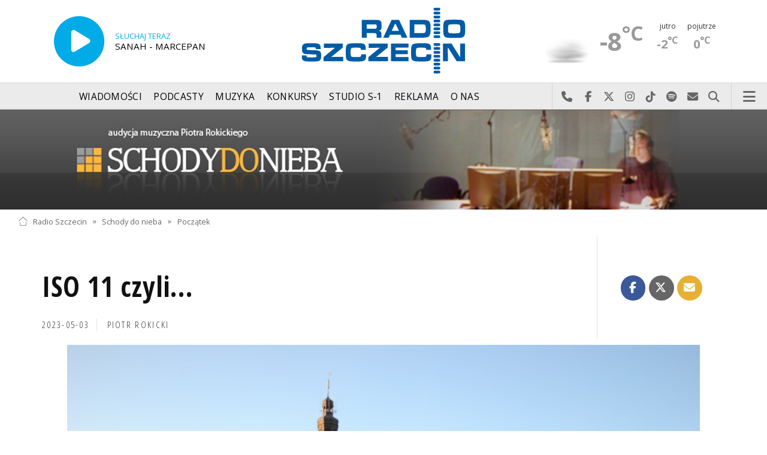

--- FILE ---
content_type: text/html; charset=utf-8
request_url: https://radioszczecin.pl/122,4546,iso-11-czyli&sp=4
body_size: 7783
content:
<!DOCTYPE html>
<html lang='pl'>
	<head>
		<title>ISO 11 czyli... - Schody do nieba - Radio Szczecin</title>
		<meta charset='utf-8' />

		<meta name='description' content='Impresjonistyczne Stany Ostrości: Wały Chrobrego, 23.04.2023 r.'>
		<meta name='author' content='Radio Szczecin'>

		<meta name='viewport' content='width=device-width, initial-scale=1' />
		<!--['if lte IE 8']><script src='assets/js/ie/html5shiv.js'></script><!['endif']-->
		<link rel='stylesheet' href='assets/css/main_20251221.css' />
		<link rel='stylesheet' href='assets/css/story_20241023.css' />
		<!--['if lte IE 9']><link rel='stylesheet' href='assets/css/ie9.css' /><!['endif']-->
		<!--['if lte IE 8']><link rel='stylesheet' href='assets/css/ie8.css' /><!['endif']-->

		<link rel='alternate' type='application/rss+xml' href='rss.php' title='Radio Szczecin' />

		<link rel='apple-touch-icon' sizes='180x180' href='assets/favicon/apple-touch-icon.png'>
		<link rel='icon' type='image/png' sizes='32x32' href='assets/favicon/favicon-32x32.png'>
		<link rel='icon' type='image/png' sizes='16x16' href='assets/favicon/favicon-16x16.png'>
		<link rel='manifest' href='assets/favicon/site.webmanifest'>
		<link rel='mask-icon' href='assets/favicon/safari-pinned-tab.svg' color='#005ba6'>
		<link rel='shortcut icon' href='assets/favicon/favicon.ico'>
		<meta name='msapplication-TileColor' content='#005ba6'>
		<meta name='msapplication-config' content='assets/favicon/browserconfig.xml'>
		<meta name='theme-color' content='#005ba6'>

		<link rel='stylesheet' href='assets/css/pub_20240830.css' />

			<link rel='canonical' href='https://radioszczecin.pl/122,4546,iso-11-czyli' />

			<meta property='og:locale' content='pl_PL' />
			<meta property='og:type' content='article' />
			<meta property='og:title' content='ISO 11 czyli...' />
			<meta property='og:description' content='Impresjonistyczne Stany Ostrości: Wały Chrobrego, 23.04.2023 r.' />
			<meta property='og:url' content='https://radioszczecin.pl/122,4546,iso-11-czyli' />
			<meta property='og:site_name' content='ISO 11 czyli...' />

			<meta property='article:section' content='Schody do nieba' />
			<meta property='article:published_time' content='2023-05-03' />

			<meta property='og:image' content='https://radioszczecin.pl/public/122/122_168314728310.jpg' />
			<meta property='og:image:width' content='1280' />
			<meta property='og:image:height' content='856' />

			<meta name='twitter:card' content='summary' />
			<meta name='twitter:title' content='ISO 11 czyli...' />
			<meta name='twitter:description' content='Impresjonistyczne Stany Ostrości: Wały Chrobrego, 23.04.2023 r.' />
			<meta name='twitter:image' content='https://radioszczecin.pl/public/122/122_168314728310.jpg' />

		
		<link rel='alternate' type='application/rss+xml' title='Schody do nieba - pobieraj najnowsze nagrania' href='https://radioszczecin.pl/podcast.php?idp=122' />
		
		
		<style>
			
	body		{background:none;}
	article h2 {display:block; padding-left:40px; background: url('public/122/extension/h3.png') no-repeat;}
	article.opener h2 {padding:0; background:none;}
	article hr {border:none; width:100%; height:2px; background: url('public/122/extension/hr.jpg') no-repeat center center;}
	
		</style>
		
	</head>

	<body id='topsite' >
		<span id='pull_to_refresh'></span>
		
		<!-- logo header -->
		<div class='wrapper' id='topperwrapper'>
			<section id='topper'>
				<div id='toponair' data-program='1'>
					<span class='area pls-9'>
					<a class='ico onairplayopen' href='player.php' title='Słuchaj Radia Szczecin'>
						<span class='fa fa-play-circle'></span>
					</a>
					<a class='txt onairplayopen' href='player.php' title='Poznaj program Radia Szczecin'>
						<span class='lab'>SŁUCHAJ TERAZ</span>
						<span class='tit'>SANAH - MARCEPAN</span>
						<span class='who'></span>
					</a>
				</span>
				</div>
				<div id='toplogo'>
					<a href='https://radioszczecin.pl' class='logo' title='Radio Szczecin'><img src='assets/css/images/logo.svg' alt='Radio Szczecin' /></a>
					<div class='logotxt'>&nbsp;</div>
				</div>
				<div id='topweather'>
					
				<a class='now' href='13,5,pogoda-szczecin' title='Więcej informacji o pogodzie &raquo;'>
					<span class='inf'><img src='public/13/extension/pogoda/ico/wsymbol_0006_mist.png' alt='Prognoza pogody' /></span>
					<span class='inf'>-8<sup>&deg;C</sup></span>
				</a>
				<a class='after' href='13,5,pogoda' title='Więcej informacji o pogodzie &raquo;'>
					<span class='lab'>jutro</span>
					<span class='inf'>-2<sup>&deg;C</sup></span>
				</a>
				<a class='after' href='13,5,pogoda' title='Więcej informacji o pogodzie &raquo;'>
					<span class='lab'>pojutrze</span>
					<span class='inf'>0<sup>&deg;C</sup></span>
				</a>
				
				</div>
			</section>
		</div>

		<!-- main menu -->
		<header id='header'>
			<h1>
				<a class='img' href='https://radioszczecin.pl' title='Radio Szczecin'><img src='assets/css/images/logo.svg' alt='Radio Szczecin' /></a>
				<a class='ico onairplayopen' href='player.php' title='Słuchaj Radia Szczecin'><span class='fa fa-play-circle'></span></a>
				<a class='pog' href='13,5,pogoda-szczecin' title='Prognoza pogody'></a>
			</h1>
			<nav class='links' id='nav'>
				<ul>
			<li class='main_menu_300_201'>
				<a href='33,-1,wiadomosci'  class='' title='Wiadomości'>Wiadomości</a>
				<ul><li><a href='8,0,szczecin'  title='Szczecin'>Szczecin</a></li><li><a href='1,0,region'  title='Region'>Region</a></li><li><a href='6,0,polska-i-swiat'  title='Polska i świat'>Polska i świat</a></li><li><a href='2,0,sport'  title='Sport'>Sport</a></li><li><a href='4,0,kultura'  title='Kultura'>Kultura</a></li><li><a href='7,0,biznes'  title='Biznes'>Biznes</a></li></ul>
			</li>
			
			<li class='main_menu_300_203'>
				<a href='9,0,podcasty'  class='' title='Podcasty'>Podcasty</a>
				<ul><li><a href='9,0,podcasty'  title='Radio Szczecin'>Radio Szczecin</a></li><li><a href='354,0,audycje'  title='Radio Szczecin Extra'>Radio Szczecin Extra</a></li></ul>
			</li>
			
			<li class='main_menu_300_204'>
				<a href='20,0,muzyka'  class='' title='Muzyka'>Muzyka</a>
				
			</li>
			
			<li class='main_menu_300_205'>
				<a href='375,0,konkursy'  class='' title='Konkursy'>Konkursy</a>
				
			</li>
			
			<li class='main_menu_300_206'>
				<a href='178,0,studio-s1'  class='' title='Studio S-1'>Studio S-1</a>
				
			</li>
			
			<li class='main_menu_300_207'>
				<a href='44,0,reklama'  class='' title='Reklama'>Reklama</a>
				
			</li>
			
			<li class='main_menu_300_208'>
				<a href='15,0,o-nas'  class='' title='O nas'>O nas</a>
				<ul><li><a href='15,153,kontakt'  title='Kontakt'>Kontakt</a></li><li><a href='15,2,struktura-organizacyjna'  title='Struktura organizacyjna'>Struktura organizacyjna</a></li><li><a href='15,93,ogloszenia-przetargi'  title='Ogłoszenia, przetargi'>Ogłoszenia, przetargi</a></li><li><a href='15,1103,wybory' target='_blank' title='WYBORY'>WYBORY</a></li></ul>
			</li>
			</ul>
			</nav>
			<nav class='main'>
				<ul>
					<li class='search'>
						<a class='fa-phone' href='tel:+48510777222' title='Najlepiej po prostu do nas zadzwoń'>Najlepiej po prostu do nas zadzwoń</a>
						<a class='fa-facebook newwindow' href='https://www.facebook.com/RadioSzczecin' title='Odwiedź nas na Facebook-u'>Odwiedź nas na Facebook-u</a>
						<a class='fa-x-twitter newwindow' href='https://x.com/radio_szczecin' title='Odwiedź nas na X'>Odwiedź nas na X</a>
						<a class='fa-instagram newwindow' href='https://instagram.com/radioszczecin' title='Odwiedź nas na Instagram-ie'>Odwiedź nas na Instagram-ie</a>
						<a class='fa-tiktok newwindow' href='https://tiktok.com/@radioszczecin' title='Odwiedź nas na TikTok-u'>Odwiedź nas na TikTok-u</a>
						<a class='fa-spotify newwindow' href='https://open.spotify.com/user/3cpcrg2r3b2pwgdae5cx7owya' title='Szukaj nas na Spotify'>Szukaj nas na Spotify</a>
						<a class='fa-envelope newwindow' href='22,0,kontakt' title='Wyślij do nas wiadomość'>Wyślij do nas wiadomość</a>
						<a class='fa-search' href='#search' title='Szukaj'>Szukaj</a>
						<form id='search' method='get' action='index.php'>
							<input type='text' name='szukaj' placeholder='szukaj' />
						</form>
					</li>
					<li class='menu'>
						<a class='fa-bars' href='#menu'>Menu</a>
					</li>
				</ul>
			</nav>
		</header>

		<!-- main menu on layer -->
		<section id='menu'>
			<section>
				<form class='search' method='get' action='index.php'>
					<input type='text' name='szukaj' placeholder='szukaj' />
				</form>
			</section>
			<section id='menuicons'>
				<a class='fa-phone' href='tel:+48510777222' title='Zadzwoń teraz!'><strong> 510 777 222 </strong></a><br />
				<a class='fa-facebook newwindow' target='_blank' href='https://www.facebook.com/RadioSzczecin' title='Odwiedź nas na Facebook-u'></a>
				<a class='fa-brands fa-x-twitter newwindow' target='_blank' href='https://x.com/radio_szczecin' title='Odwiedź nas na X'></a>
				<a class='fa-instagram newwindow' target='_blank' href='https://instagram.com/radioszczecin' title='Odwiedź nas na Instagram-ie'></a>
				<a class='fa-tiktok newwindow' target='_blank' href='https://tiktok.com/@radioszczecin' title='Odwiedź nas na TikTok-u'></a>
				<a class='fa-spotify newwindow' href='https://open.spotify.com/user/3cpcrg2r3b2pwgdae5cx7owya' title='Szukaj nas na Spotify'></a>
				<a class='fa-envelope newwindow' target='_blank' href='22,0,napisz-do-nas' title='Wyślij do nas wiadomość'></a>
			</section>
			<section>
				<ul class='links'>
			<li class='main_menu_300_201'>
				<a href='33,-1,wiadomosci'  class='' title='Wiadomości'>Wiadomości</a>
				<ul><li><a href='8,0,szczecin'  title='Szczecin'>Szczecin</a></li><li><a href='1,0,region'  title='Region'>Region</a></li><li><a href='6,0,polska-i-swiat'  title='Polska i świat'>Polska i świat</a></li><li><a href='2,0,sport'  title='Sport'>Sport</a></li><li><a href='4,0,kultura'  title='Kultura'>Kultura</a></li><li><a href='7,0,biznes'  title='Biznes'>Biznes</a></li></ul>
			</li>
			
			<li class='main_menu_300_203'>
				<a href='9,0,podcasty'  class='' title='Podcasty'>Podcasty</a>
				<ul><li><a href='9,0,podcasty'  title='Radio Szczecin'>Radio Szczecin</a></li><li><a href='354,0,audycje'  title='Radio Szczecin Extra'>Radio Szczecin Extra</a></li></ul>
			</li>
			
			<li class='main_menu_300_204'>
				<a href='20,0,muzyka'  class='' title='Muzyka'>Muzyka</a>
				
			</li>
			
			<li class='main_menu_300_205'>
				<a href='375,0,konkursy'  class='' title='Konkursy'>Konkursy</a>
				
			</li>
			
			<li class='main_menu_300_206'>
				<a href='178,0,studio-s1'  class='' title='Studio S-1'>Studio S-1</a>
				
			</li>
			
			<li class='main_menu_300_207'>
				<a href='44,0,reklama'  class='' title='Reklama'>Reklama</a>
				
			</li>
			
			<li class='main_menu_300_208'>
				<a href='15,0,o-nas'  class='' title='O nas'>O nas</a>
				<ul><li><a href='15,153,kontakt'  title='Kontakt'>Kontakt</a></li><li><a href='15,2,struktura-organizacyjna'  title='Struktura organizacyjna'>Struktura organizacyjna</a></li><li><a href='15,93,ogloszenia-przetargi'  title='Ogłoszenia, przetargi'>Ogłoszenia, przetargi</a></li><li><a href='15,1103,wybory' target='_blank' title='WYBORY'>WYBORY</a></li></ul>
			</li>
			</ul>
			</section>
		</section>

		<span id='logoimg' data-logo-img='assets/css/images/logo.svg'></span>
		<span id='logoimginv' data-logo-img='assets/css/images/inv_logo.svg'></span>
		
		
				<section class='feature featzero' id='hdr'>
					<div class='container'>
						<a href='122,0,schody-do-nieba' title='Schody do nieba'><img src='public/122/thumb_1920_0/122_176047243510.jpg' alt='Schody do nieba' /></a>
					</div>
				</section>
				
		
		<div class='wrapper wrapperneg'><section id='hpath'>
			<a href='index.php' title='Radio Szczecin'><img src='assets/css/images/home.png' alt='Radio Szczecin' />Radio Szczecin</a>
			 &raquo; <a href='122,0,schody-do-nieba'>Schody do nieba</a> &raquo; <a href='122,2506,poczatek'>Początek</a>
		</section></div>
		
		
		<div class='wrapper wrapperneg'>
			<div class='row'>
				<div class='9u 12u(large)'>
					<div class='mainbar'>
						
			<article class='post opener' id='p122a4546'>
				
				<header>
					<div class='title'>
						
			<h1><a href='122,4546,iso-11-czyli' class='' title='ISO 11 czyli...'>ISO 11 czyli...</a></h1>
			
				<p>
					<time class='published' datetime='2023-05-03' title='Wyświetlono dotychczas: 3334 razy.'>2023-05-03</time>
					<a class='newwindow' href='21,0,piotr-rokicki&szukaj=Piotr+ROKICKI' title='Piotr ROKICKI'>Piotr ROKICKI</a>
				</p>
			
					</div>
					
					<div class='meta'>
						<div class='share'>
			<div class='share-buttons'>
			    <a class='fa fa-facebook sharewindow' href='https://www.facebook.com/sharer.php?u=https://radioszczecin.pl/122,4546,iso-11-czyli' title='Udostępnij na Facebooku'></a>
			    <a class='fa fa-brands fa-x-twitter sharewindow' href='https://x.com/intent/tweet?url=https://radioszczecin.pl/122,4546,iso-11-czyli&amp;text=ISO 11 czyli...' title='Udostępnij na X'></a>
			    <a class='fa fa-envelope' href='mailto:?Subject=ISO 11 czyli...&amp;Body=https://radioszczecin.pl/122,4546,iso-11-czyli' title='Wyślij link mailem'></a>
			</div>
			</div>
					</div>
					
				</header>
				
				
				
			<div class='content'>
				<div class='txt'><div class='media uklad0'>
			<div class='slider photoinfo'>
				
					<div class='elem'>
						<a href='public/122/122_168314728310.jpg' data-fancybox='allphoto' data-caption='fot. Piotr Rokicki | ISO 11 czyli...' title='fot. Piotr Rokicki'>
							<img src='public/122/thumb_960_0/122_168314728310.jpg' alt='fot. Piotr Rokicki' />
						</a>
						<div class='fileabout'>fot. Piotr Rokicki</div>
					</div>
					
			</div>
			</div>Impresjonistyczne Stany Ostrości: Wały Chrobrego, 23.04.2023 r.</div>
			</div>
			
				
				
			</article>
			
			<article class='post pub' id='p122a4547'>
				
				
				
				<div class='media'><div class='funcgallery' id='gallery-122-4547'>
			<div class='row'>
				
					<div class='2u 3u(xlarge) 4u(large) 6u(medium) 12u(xsmall)'>
						<div class='banner style2 orient-center content-align-left'>
							<div class='image'>
								<a href='public/122/4547/122_168314784110.jpg' data-fancybox='allphoto' data-caption='fot. Piotr Rokicki | ' title='fot. Piotr Rokicki | '>
									<img src='public/122/4547/thumb_640_0/122_168314784110.jpg' alt='fot. Piotr Rokicki ' loading='lazy' />
								</a>
							</div>
						</div>
					</div>
					
					<div class='2u 3u(xlarge) 4u(large) 6u(medium) 12u(xsmall)'>
						<div class='banner style2 orient-center content-align-left'>
							<div class='image'>
								<a href='public/122/4547/122_168314784111.jpg' data-fancybox='allphoto' data-caption='fot. Piotr Rokicki | ' title='fot. Piotr Rokicki | '>
									<img src='public/122/4547/thumb_640_0/122_168314784111.jpg' alt='fot. Piotr Rokicki ' loading='lazy' />
								</a>
							</div>
						</div>
					</div>
					
					<div class='2u 3u(xlarge) 4u(large) 6u(medium) 12u(xsmall)'>
						<div class='banner style2 orient-center content-align-left'>
							<div class='image'>
								<a href='public/122/4547/122_168314784112.jpg' data-fancybox='allphoto' data-caption='fot. Piotr Rokicki | ' title='fot. Piotr Rokicki | '>
									<img src='public/122/4547/thumb_640_0/122_168314784112.jpg' alt='fot. Piotr Rokicki ' loading='lazy' />
								</a>
							</div>
						</div>
					</div>
					
					<div class='2u 3u(xlarge) 4u(large) 6u(medium) 12u(xsmall)'>
						<div class='banner style2 orient-center content-align-left'>
							<div class='image'>
								<a href='public/122/4547/122_168314784113.jpg' data-fancybox='allphoto' data-caption='fot. Piotr Rokicki | ' title='fot. Piotr Rokicki | '>
									<img src='public/122/4547/thumb_640_0/122_168314784113.jpg' alt='fot. Piotr Rokicki ' loading='lazy' />
								</a>
							</div>
						</div>
					</div>
					
					<div class='2u 3u(xlarge) 4u(large) 6u(medium) 12u(xsmall)'>
						<div class='banner style2 orient-center content-align-left'>
							<div class='image'>
								<a href='public/122/4547/122_168314784114.jpg' data-fancybox='allphoto' data-caption='fot. Piotr Rokicki | ' title='fot. Piotr Rokicki | '>
									<img src='public/122/4547/thumb_640_0/122_168314784114.jpg' alt='fot. Piotr Rokicki ' loading='lazy' />
								</a>
							</div>
						</div>
					</div>
					
					<div class='2u 3u(xlarge) 4u(large) 6u(medium) 12u(xsmall)'>
						<div class='banner style2 orient-center content-align-left'>
							<div class='image'>
								<a href='public/122/4547/122_168314784115.jpg' data-fancybox='allphoto' data-caption='fot. Piotr Rokicki | ' title='fot. Piotr Rokicki | '>
									<img src='public/122/4547/thumb_640_0/122_168314784115.jpg' alt='fot. Piotr Rokicki ' loading='lazy' />
								</a>
							</div>
						</div>
					</div>
					
					<div class='2u 3u(xlarge) 4u(large) 6u(medium) 12u(xsmall)'>
						<div class='banner style2 orient-center content-align-left'>
							<div class='image'>
								<a href='public/122/4547/122_168314784116.jpg' data-fancybox='allphoto' data-caption='fot. Piotr Rokicki | ' title='fot. Piotr Rokicki | '>
									<img src='public/122/4547/thumb_640_0/122_168314784116.jpg' alt='fot. Piotr Rokicki ' loading='lazy' />
								</a>
							</div>
						</div>
					</div>
					
					<div class='2u 3u(xlarge) 4u(large) 6u(medium) 12u(xsmall)'>
						<div class='banner style2 orient-center content-align-left'>
							<div class='image'>
								<a href='public/122/4547/122_168314784117.jpg' data-fancybox='allphoto' data-caption='fot. Piotr Rokicki | ' title='fot. Piotr Rokicki | '>
									<img src='public/122/4547/thumb_640_0/122_168314784117.jpg' alt='fot. Piotr Rokicki ' loading='lazy' />
								</a>
							</div>
						</div>
					</div>
					
					<div class='2u 3u(xlarge) 4u(large) 6u(medium) 12u(xsmall)'>
						<div class='banner style2 orient-center content-align-left'>
							<div class='image'>
								<a href='public/122/4547/122_168314784118.jpg' data-fancybox='allphoto' data-caption='fot. Piotr Rokicki | ' title='fot. Piotr Rokicki | '>
									<img src='public/122/4547/thumb_640_0/122_168314784118.jpg' alt='fot. Piotr Rokicki ' loading='lazy' />
								</a>
							</div>
						</div>
					</div>
					
					<div class='2u 3u(xlarge) 4u(large) 6u(medium) 12u(xsmall)'>
						<div class='banner style2 orient-center content-align-left'>
							<div class='image'>
								<a href='public/122/4547/122_168314784119.jpg' data-fancybox='allphoto' data-caption='fot. Piotr Rokicki | ' title='fot. Piotr Rokicki | '>
									<img src='public/122/4547/thumb_640_0/122_168314784119.jpg' alt='fot. Piotr Rokicki ' loading='lazy' />
								</a>
							</div>
						</div>
					</div>
					
					<div class='2u 3u(xlarge) 4u(large) 6u(medium) 12u(xsmall)'>
						<div class='banner style2 orient-center content-align-left'>
							<div class='image'>
								<a href='public/122/4547/122_1683147841110.jpg' data-fancybox='allphoto' data-caption='fot. Piotr Rokicki | ' title='fot. Piotr Rokicki | '>
									<img src='public/122/4547/thumb_640_0/122_1683147841110.jpg' alt='fot. Piotr Rokicki ' loading='lazy' />
								</a>
							</div>
						</div>
					</div>
					
					<div class='2u 3u(xlarge) 4u(large) 6u(medium) 12u(xsmall)'>
						<div class='banner style2 orient-center content-align-left'>
							<div class='image'>
								<a href='public/122/4547/122_1683147841111.jpg' data-fancybox='allphoto' data-caption='fot. Piotr Rokicki | ' title='fot. Piotr Rokicki | '>
									<img src='public/122/4547/thumb_640_0/122_1683147841111.jpg' alt='fot. Piotr Rokicki ' loading='lazy' />
								</a>
							</div>
						</div>
					</div>
					
					<div class='2u 3u(xlarge) 4u(large) 6u(medium) 12u(xsmall)'>
						<div class='banner style2 orient-center content-align-left'>
							<div class='image'>
								<a href='public/122/4547/122_1683147841112.jpg' data-fancybox='allphoto' data-caption='fot. Piotr Rokicki | ' title='fot. Piotr Rokicki | '>
									<img src='public/122/4547/thumb_640_0/122_1683147841112.jpg' alt='fot. Piotr Rokicki ' loading='lazy' />
								</a>
							</div>
						</div>
					</div>
					
					<div class='2u 3u(xlarge) 4u(large) 6u(medium) 12u(xsmall)'>
						<div class='banner style2 orient-center content-align-left'>
							<div class='image'>
								<a href='public/122/4547/122_1683147841113.jpg' data-fancybox='allphoto' data-caption='fot. Piotr Rokicki | ' title='fot. Piotr Rokicki | '>
									<img src='public/122/4547/thumb_640_0/122_1683147841113.jpg' alt='fot. Piotr Rokicki ' loading='lazy' />
								</a>
							</div>
						</div>
					</div>
					
					<div class='2u 3u(xlarge) 4u(large) 6u(medium) 12u(xsmall)'>
						<div class='banner style2 orient-center content-align-left'>
							<div class='image'>
								<a href='public/122/4547/122_1683147841114.jpg' data-fancybox='allphoto' data-caption='fot. Piotr Rokicki | ' title='fot. Piotr Rokicki | '>
									<img src='public/122/4547/thumb_640_0/122_1683147841114.jpg' alt='fot. Piotr Rokicki ' loading='lazy' />
								</a>
							</div>
						</div>
					</div>
					
					<div class='2u 3u(xlarge) 4u(large) 6u(medium) 12u(xsmall)'>
						<div class='banner style2 orient-center content-align-left'>
							<div class='image'>
								<a href='public/122/4547/122_1683147841115.jpg' data-fancybox='allphoto' data-caption='fot. Piotr Rokicki | ' title='fot. Piotr Rokicki | '>
									<img src='public/122/4547/thumb_640_0/122_1683147841115.jpg' alt='fot. Piotr Rokicki ' loading='lazy' />
								</a>
							</div>
						</div>
					</div>
					
					<div class='2u 3u(xlarge) 4u(large) 6u(medium) 12u(xsmall)'>
						<div class='banner style2 orient-center content-align-left'>
							<div class='image'>
								<a href='public/122/4547/122_1683147841116.jpg' data-fancybox='allphoto' data-caption='fot. Piotr Rokicki | ' title='fot. Piotr Rokicki | '>
									<img src='public/122/4547/thumb_640_0/122_1683147841116.jpg' alt='fot. Piotr Rokicki ' loading='lazy' />
								</a>
							</div>
						</div>
					</div>
					
					<div class='2u 3u(xlarge) 4u(large) 6u(medium) 12u(xsmall)'>
						<div class='banner style2 orient-center content-align-left'>
							<div class='image'>
								<a href='public/122/4547/122_1683147841117.jpg' data-fancybox='allphoto' data-caption='fot. Piotr Rokicki | ' title='fot. Piotr Rokicki | '>
									<img src='public/122/4547/thumb_640_0/122_1683147841117.jpg' alt='fot. Piotr Rokicki ' loading='lazy' />
								</a>
							</div>
						</div>
					</div>
					
					<div class='2u 3u(xlarge) 4u(large) 6u(medium) 12u(xsmall)'>
						<div class='banner style2 orient-center content-align-left'>
							<div class='image'>
								<a href='public/122/4547/122_1683147841118.jpg' data-fancybox='allphoto' data-caption='fot. Piotr Rokicki | ' title='fot. Piotr Rokicki | '>
									<img src='public/122/4547/thumb_640_0/122_1683147841118.jpg' alt='fot. Piotr Rokicki ' loading='lazy' />
								</a>
							</div>
						</div>
					</div>
					
					<div class='2u 3u(xlarge) 4u(large) 6u(medium) 12u(xsmall)'>
						<div class='banner style2 orient-center content-align-left'>
							<div class='image'>
								<a href='public/122/4547/122_1683147841119.jpg' data-fancybox='allphoto' data-caption='fot. Piotr Rokicki | ' title='fot. Piotr Rokicki | '>
									<img src='public/122/4547/thumb_640_0/122_1683147841119.jpg' alt='fot. Piotr Rokicki ' loading='lazy' />
								</a>
							</div>
						</div>
					</div>
					
					<div class='2u 3u(xlarge) 4u(large) 6u(medium) 12u(xsmall)'>
						<div class='banner style2 orient-center content-align-left'>
							<div class='image'>
								<a href='public/122/4547/122_168314797410.jpg' data-fancybox='allphoto' data-caption='fot. Piotr Rokicki | ' title='fot. Piotr Rokicki | '>
									<img src='public/122/4547/thumb_640_0/122_168314797410.jpg' alt='fot. Piotr Rokicki ' loading='lazy' />
								</a>
							</div>
						</div>
					</div>
					
					<div class='2u 3u(xlarge) 4u(large) 6u(medium) 12u(xsmall)'>
						<div class='banner style2 orient-center content-align-left'>
							<div class='image'>
								<a href='public/122/4547/122_168314797411.jpg' data-fancybox='allphoto' data-caption='fot. Piotr Rokicki | ' title='fot. Piotr Rokicki | '>
									<img src='public/122/4547/thumb_640_0/122_168314797411.jpg' alt='fot. Piotr Rokicki ' loading='lazy' />
								</a>
							</div>
						</div>
					</div>
					
					<div class='2u 3u(xlarge) 4u(large) 6u(medium) 12u(xsmall)'>
						<div class='banner style2 orient-center content-align-left'>
							<div class='image'>
								<a href='public/122/4547/122_168314797412.jpg' data-fancybox='allphoto' data-caption='fot. Piotr Rokicki | ' title='fot. Piotr Rokicki | '>
									<img src='public/122/4547/thumb_640_0/122_168314797412.jpg' alt='fot. Piotr Rokicki ' loading='lazy' />
								</a>
							</div>
						</div>
					</div>
					
					<div class='2u 3u(xlarge) 4u(large) 6u(medium) 12u(xsmall)'>
						<div class='banner style2 orient-center content-align-left'>
							<div class='image'>
								<a href='public/122/4547/122_168314797413.jpg' data-fancybox='allphoto' data-caption='fot. Piotr Rokicki | ' title='fot. Piotr Rokicki | '>
									<img src='public/122/4547/thumb_640_0/122_168314797413.jpg' alt='fot. Piotr Rokicki ' loading='lazy' />
								</a>
							</div>
						</div>
					</div>
					
					<div class='2u 3u(xlarge) 4u(large) 6u(medium) 12u(xsmall)'>
						<div class='banner style2 orient-center content-align-left'>
							<div class='image'>
								<a href='public/122/4547/122_168314797414.jpg' data-fancybox='allphoto' data-caption='fot. Piotr Rokicki | ' title='fot. Piotr Rokicki | '>
									<img src='public/122/4547/thumb_640_0/122_168314797414.jpg' alt='fot. Piotr Rokicki ' loading='lazy' />
								</a>
							</div>
						</div>
					</div>
					
			</div>
			
			</div></div>
				
			</article>
			
						
						
						&nbsp;
					</div>
				</div>
				<div class='3u 12u(large)'>
					<div class='row'>
						<div class='12u'>
							
	<div class='pubmenu'>
		<h3><a id='pubmenu122-2506' class='active ' href='122,2506,poczatek' title='Początek'>Początek</a></h3><h3><a id='pubmenu122-2481' class=' ' href='122,2481,tego-sluchalismy' title='Tego słuchaliśmy'>Tego słuchaliśmy</a></h3><h3><a id='pubmenu122-2573' class=' ' href='122,2573,rozmowy' title='Rozmowy'>Rozmowy</a></h3><h3><a id='pubmenu122-2491' class=' ' href='122,2491,koncerty' title='Koncerty'>Koncerty</a></h3><h3><a id='pubmenu122-2498' class=' ' href='122,2498,wywiady' title='Wywiady'>Wywiady</a></h3><h3><a id='pubmenu122-2495' class=' ' href='122,2495,o-audycji' title='O audycji'>O audycji</a></h3>
		
	</div>
	
						</div>
						<div class='12u'>
							<div class='sidebar'>
								<span class='pubsoonshow'></span>
			<article class='post pub post postzero imagelink' id='p122a2513'>
				
				<header>
					<div class='title'>
						<h2><a href='122,2513,wieczorna-plyta' class='' title='Wieczorna płyta'>Wieczorna płyta</a></h2>
					</div>
					
				</header>
				
				
				
			<div class='content'>
				<div class='txt'><div class='media uklad0'>
			<div class='slider photoinfo'>
				
					<div class='elem'>
						<a href='public/122/122_176847164910.jpg' data-fancybox='allphoto' data-caption=' | Wieczorna płyta' title=''>
							<img src='public/122/122_176847164910.jpg' alt='' />
						</a>
						<div class='fileabout'></div>
					</div>
					
			</div>
			</div>"Secret Love" - DRY CLEANING</div>
			</div>
			
				
				
			</article>
			
			<article class='post pub post postzero imagelink' id='p122a4163'>
				
				<header>
					<div class='title'>
						<h2><a href='122,4163,dyskografia' class='' title='Dyskografia'>Dyskografia</a></h2>
					</div>
					
				</header>
				
				
				
			<div class='content'>
				<div class='txt'><div class='media uklad0'>
			<div class='slider photoinfo'>
				
					<div class='elem'>
						<a href='public/122/122_176121509510.jpg' data-fancybox='allphoto' data-caption=' | Dyskografia' title=''>
							<img src='public/122/122_176121509510.jpg' alt='' />
						</a>
						<div class='fileabout'></div>
					</div>
					
			</div>
			</div>"Tocsin" - XMAL DEUTSCHLAND</div>
			</div>
			
				
				
			</article>
			
			<article class='post pub post postzero imagelink' id='p122a4891'>
				
				<header>
					<div class='title'>
						<h2><a href='122,4891,antologia' class='' title='Antologia'>Antologia</a></h2>
					</div>
					
				</header>
				
				
				
			<div class='content'>
				<div class='txt'><div class='media uklad0'>
			<div class='slider photoinfo'>
				
					<div class='elem'>
						<a href='public/122/122_174488480610.jpg' data-fancybox='allphoto' data-caption=' | Antologia' title=''>
							<img src='public/122/122_174488480610.jpg' alt='' />
						</a>
						<div class='fileabout'></div>
					</div>
					
			</div>
			</div>"Wish" - THE CURE</div>
			</div>
			
				
				
			</article>
			
								
	<div class='misclink'>
		
		<a class='newwindow' href='podcast.php?idp=122' title='Schody do nieba - pobieraj najnowsze nagrania'>
			<i class='fa fa-microphone'></i> PODCAST AUDIO
		</a>
		
		<a class='newwindow' href='rss.php?idp=122' title='Schody do nieba - pobieraj najnowsze informacje przez RSS'>
		<i class='fa fa-rss'></i> AKTUALNOŚCI RSS
		</a>
	</div>
	
								
								
								
							</div>
						</div>
					</div>
				</div>
			</div>

			<div class='row'>
				<div class='9u 12u(medium)'>
					<div class='wrapper'>
						<div class='mainbar'>
							
				<div id='morelist' class='infoshort'>
					<h2>Zobacz także</h2>
					
				<a class='info' href='122,5012,i-po-prze-rwie&amp;sp=4' title='... i po prze rwie. Po wakacyjnej przerwie Schody do nieba wracają do ramówki Radia Szczecin. Zapraszam na spotkania z muzyką i muzykami nieobecnymi na antenie w ciągu dnia... '>
					<img class='photo' src='public/122/thumb_480_0/122_1756843603_985149.jpg' title='... i po prze rwie.' />
					<span class='lab'>2025-09-02, godz. 22:22</span>
					<strong>... i po prze rwie.</strong>
					<span class='txt'>Po wakacyjnej przerwie „Schody do nieba” wracają do ramówki Radia Szczecin. Zapraszam na spotkania z muzyką i muzykami nieobecnymi na antenie w ciągu dnia&hellip; </span>
					<span class='more'>&raquo; więcej</span>
				</a>
				
				<a class='info' href='122,5010,iso-34-czyli&amp;sp=4' title='ISO 34 czyli... Impresjonistyczne Stany Ostrości: No Tomorrow Fest, Wake Park Szczecin Lisek i przyjaciele, Jasne Błonia, 30.08.2025 r.     '>
					<img class='photo' src='public/122/thumb_480_0/122_175676085510.jpg' title='ISO 34 czyli...' />
					<span class='lab'>2025-09-02, godz. 17:17</span>
					<strong>ISO 34 czyli...</strong>
					<span class='txt'>Impresjonistyczne Stany Ostrości: No Tomorrow Fest, Wake Park Szczecin; Lisek i przyjaciele, Jasne Błonia, 30.08.2025 r.     </span>
					<span class='more'>&raquo; więcej</span>
				</a>
				
				<a class='info' href='122,5009,muzyka-na-droge-12&amp;sp=4' title='Muzyka na drogę 12 Ścieżka dźwiękowa na drogę do pracy (i z powrotem, jeśli nie jest daleko). Nowa muzyka, na którą można zwrócić uwagę.          '>
					
					<span class='lab'>2025-09-01, godz. 05:55</span>
					<strong>Muzyka na drogę #12</strong>
					<span class='txt'>Ścieżka dźwiękowa na drogę do pracy (i z powrotem, jeśli nie jest daleko). Nowa muzyka, na którą można zwrócić uwagę.          </span>
					<span class='more'>&raquo; więcej</span>
				</a>
				
				<a class='info' href='122,4993,i-znow-wakacyjna-prze-rwa&amp;sp=4' title='I znów wakacyjna prze rwa... Przez najbliższe dwa miesiące nie będzie wędrówek Schodami do Nieba. Jednak będziemy spotykać się muzycznie w środowe wieczory. Bez słów. Posłuchamy... '>
					
					<span class='lab'>2025-07-02, godz. 07:02</span>
					<strong>I znów wakacyjna prze rwa...</strong>
					<span class='txt'>Przez najbliższe dwa miesiące nie będzie wędrówek "Schodami do Nieba". Jednak będziemy spotykać się muzycznie w środowe wieczory. Bez słów. Posłuchamy&hellip; </span>
					<span class='more'>&raquo; więcej</span>
				</a>
				
				<a class='info' href='122,5008,muzyka-na-droge-11&amp;sp=4' title='Muzyka na drogę 11 Ścieżka dźwiękowa na drogę do pracy (i z powrotem, jeśli nie jest daleko). Nowa muzyka, na którą można zwrócić uwagę.          '>
					
					<span class='lab'>2025-08-25, godz. 05:15</span>
					<strong>Muzyka na drogę #11</strong>
					<span class='txt'>Ścieżka dźwiękowa na drogę do pracy (i z powrotem, jeśli nie jest daleko). Nowa muzyka, na którą można zwrócić uwagę.          </span>
					<span class='more'>&raquo; więcej</span>
				</a>
				
				<a class='info' href='122,5005,muzyka-na-droge-10&amp;sp=4' title='Muzyka na drogę 10 Ścieżka dźwiękowa na drogę do pracy (i z powrotem, jeśli nie jest daleko). Nowa muzyka, na którą można zwrócić uwagę.         '>
					
					<span class='lab'>2025-08-18, godz. 08:18</span>
					<strong>Muzyka na drogę #10</strong>
					<span class='txt'>Ścieżka dźwiękowa na drogę do pracy (i z powrotem, jeśli nie jest daleko). Nowa muzyka, na którą można zwrócić uwagę.         </span>
					<span class='more'>&raquo; więcej</span>
				</a>
				
				<a class='info' href='122,5006,iso-33-czyli&amp;sp=4' title='ISO 33 czyli... Impresjonistyczne Stany Ostrości: Ina West, Ogrody Śródmieście, 15.08.2025 r.     '>
					<img class='photo' src='public/122/thumb_480_0/122_175546969410.jpg' title='ISO 33 czyli...' />
					<span class='lab'>2025-08-18, godz. 18:08</span>
					<strong>ISO 33 czyli...</strong>
					<span class='txt'>Impresjonistyczne Stany Ostrości: Ina West, Ogrody Śródmieście, 15.08.2025 r.     </span>
					<span class='more'>&raquo; więcej</span>
				</a>
				
				<a class='info' href='122,5004,muzyka-na-droge-9&amp;sp=4' title='Muzyka na drogę 9 Ścieżka dźwiękowa na drogę do pracy (i z powrotem, jeśli nie jest daleko). Nowa muzyka, na którą można zwrócić uwagę.         '>
					
					<span class='lab'>2025-08-11, godz. 05:55</span>
					<strong>Muzyka na drogę #9</strong>
					<span class='txt'>Ścieżka dźwiękowa na drogę do pracy (i z powrotem, jeśli nie jest daleko). Nowa muzyka, na którą można zwrócić uwagę.         </span>
					<span class='more'>&raquo; więcej</span>
				</a>
				
				<a class='info' href='122,5001,muzyka-na-droge-8&amp;sp=4' title='Muzyka na drogę 8 Ścieżka dźwiękowa na drogę do pracy (i z powrotem, jeśli nie jest daleko). Nowa muzyka, na którą można zwrócić uwagę.          '>
					
					<span class='lab'>2025-08-04, godz. 04:08</span>
					<strong>Muzyka na drogę #8</strong>
					<span class='txt'>Ścieżka dźwiękowa na drogę do pracy (i z powrotem, jeśli nie jest daleko). Nowa muzyka, na którą można zwrócić uwagę.          </span>
					<span class='more'>&raquo; więcej</span>
				</a>
				
				<a class='info' href='122,5002,iso-32-czyli&amp;sp=4' title='ISO 32 czyli... Impresjonistyczne Stany Ostrości: BAiKA i Midnight Dreams, Ściana Płaczu, 02.08.2025 r.     '>
					<img class='photo' src='public/122/thumb_480_0/122_175426426510.jpg' title='ISO 32 czyli...' />
					<span class='lab'>2025-08-04, godz. 17:17</span>
					<strong>ISO 32 czyli...</strong>
					<span class='txt'>Impresjonistyczne Stany Ostrości: BAiKA i Midnight Dreams, Ściana Płaczu, 02.08.2025 r.     </span>
					<span class='more'>&raquo; więcej</span>
				</a>
				<div class='sites'><span><a class='prev fa-chevron-left' title='&laquo; Poprzednia strona' href='index.php?idp=122&amp;idx=4546&amp;go=morelist&amp;sp=3'></a></span><span class='pages'><a class='page_num l' href='index.php?idp=122&amp;idx=4546&amp;go=morelist&amp;sp=2' title='2 strona'>2</a><a class='page_num l' href='index.php?idp=122&amp;idx=4546&amp;go=morelist&amp;sp=3' title='3 strona'>3</a><span class='page_num page_num_activ'>4</span><a class='page_num r' href='index.php?idp=122&amp;idx=4546&amp;go=morelist&amp;sp=5' title='5 strona'>5</a><a class='page_num r' href='index.php?idp=122&amp;idx=4546&amp;go=morelist&amp;sp=6' title='6 strona'>6</a></span><span><a class='next fa-chevron-right' href='index.php?idp=122&amp;idx=4546&amp;go=morelist&amp;sp=5' title='Następna strona &raquo;'></a></span><label>424 na 43 stronach</label></div>
				</div>
				
							
							
						</div>
					</div>
				</div>
				<div class='3u 12u(medium)'>

				</div>
			</div>
		</div>
		

		<div id='footer'>
			
		<div id='footertop'>
			<div class='wrapper'>
				<div class='wrapperneg'>
					<a title="Zadzwoń do studia: 510 777 666" href="tel:+48510777666"><span class="fa fa-phone"></span> Zadzwoń do studia: 510 777 666</a><a title="Czujny non stop: 510 777 222" href="tel:+48510777222"><span class="fa fa-phone"></span> Czujny non stop: 510 777 222</a><a title="Wyślij do nas wiadomość" href="22,0,kontakt"><span class="fa fa-envelope-o"></span> Wyślij do nas wiadomość</a><a title="Prognoza pogody" href="13,0,pogoda" class="newwindow"><span class="fa fa-sun-o"></span> Prognoza pogody</a><a title="radioszczecin.pl" href="https://radioszczecin.pl"><span class="fa fa-home"></span> radioszczecin.pl</a><a title="radioszczecinextra.pl" href="https://radioszczecinextra.pl" class="newwindow"><span class="fa fa-home"></span> radioszczecinextra.pl</a><a title="radioszczecin.tv" href="10,0,radioszczecin-tv" class="newwindow"><span class="fa fa-video-camera"></span> radioszczecin.tv</a><a title="radioszczecin.pl/bip" href="https://radioszczecin.pl/bip" class="newwindow"><span class="fa fa-info-circle"></span>Biuletyn Informacji Publicznej</a><a title="Posłuchaj teraz" href="18,0,posluchaj-teraz" class="newwindow listenlaterlink"><span class="fa fa-star-o"></span> Posłuchaj teraz</a><a title="Otwórz konto" href="11,0,logowanie" class="newwindow"><span class="fa fa-sign-in"></span> Logowanie</a>
					<a class='help fontsizesel' href='#fontsizelarge' title='Wybór wielkości czcionki'><span class='fa fa-font font-big'></span> DUŻA CZCIONKA</a>
					<a class='help contrasttoggle' href='#contrasthigh' title='Wybór kontrastu'><span class='fa fa-adjust'></span> DUŻY KONTRAST</a>
				</div>
			</div>
		</div>
		
		<div id='footermid' >
			<div class='wrapper'>
				<div class='wrapperneg'>
					<a class="newwindow" href="https://facebook.com/RadioSzczecin" title="Szukaj nas na Facebook"><span class="fa fa-facebook"></span></a><a class="newwindow" href="https://x.com/radio_szczecin" title="Szukaj nas na X"><span class="fa fa-x-twitter"></span></a><a class="newwindow" href="https://instagram.com/radioszczecin" title="Szukaj nas na Instagram"><span class="fa fa-instagram"></span></a><a class="newwindow" href="https://tiktok.com/@radioszczecin" title="Szukaj nas na TikTok"><span class="fa fa-tiktok"></span></a><a class="newwindow" href="https://open.spotify.com/user/3cpcrg2r3b2pwgdae5cx7owya" title="Szukaj nas na Spotify"><span class="fa fa-spotify"></span></a><a class="newwindow" href="https://youtube.com/user/RadioSzczecin" title="Szukaj nas na YouTube"><span class="fa fa-youtube"></span></a><a class="newwindow" href="https://play.google.com/store/apps/details?id=com.radioszczecin" title="Pobierz na Androida"><span class="fa fa-android"></span></a><a class="newwindow" href="https://itunes.apple.com/pl/app/radioszczecin/id520474489?mt=8" title="Pobierz na iPhona lub iPada"><span class="fa fa-apple"></span></a><a class="newwindow" href="rss.php?cast=audio" title="Podcasty dla Ciebie"><span class="fa fa-microphone"></span></a><a class="newwindow" href="rss.php" title="Weź nasze RSS-y"><span class="fa fa-rss"></span></a>
				</div>
			</div>
		</div>
		
		<div id='footerbot' >
			<p class='copyright'><a id="fowner" href="https://radioszczecin.pl" title="&copy; Polskie Radio Szczecin SA. Wszystkie prawa zastrzeżone.">&copy; Polskie Radio Szczecin SA. Wszystkie prawa zastrzeżone.</a><a href="15,509,regulamin" title="Regulamin korzystania z portalu">Regulamin korzystania z portalu</a><a href="15,507,polityka-prywatnosci" title="Polityka prywatności">Polityka prywatności</a><a id="fbotbip" href="bip" title="Biuletyn Informacji Publicznej Polskiego Radia Szczecin SA.">Biuletyn Informacji Publicznej</a></p>
		</div>
		
		</div>

		
		<div class='wrapper wrapperneg'>
			<!-- bt1_4 -->
			<span class='label adv'></span>
			<div class='row'>
				<div class='3u 6u(large) 12u(small)'>
					<!-- btl -->
					<ins class='adsbygoogle'
					     style='display:block'
					     data-ad-client='ca-pub-6847035508871532'
					     data-ad-slot='6598153200'
					     data-ad-format='auto'>
					</ins>
					<script>
					(adsbygoogle = window.adsbygoogle || []).push({});
					</script>
				</div>
				<div class='3u 6u(large) 12u(small)'>
					<!-- btc -->
					<ins class='adsbygoogle'
					     style='display:block'
					     data-ad-client='ca-pub-6847035508871532'
					     data-ad-slot='2028352805'
					     data-ad-format='auto'>
					</ins>
					<script>
					(adsbygoogle = window.adsbygoogle || []).push({});
					</script>
				</div>
				<div class='3u 6u(large) 12u(small)'>
					<!-- btr -->
					<ins class='adsbygoogle'
					     style='display:block'
					     data-ad-client='ca-pub-6847035508871532'
					     data-ad-slot='1888752005'
					     data-ad-format='auto'>
					</ins>
					<script>
					(adsbygoogle = window.adsbygoogle || []).push({});
					</script>
				</div>
				<div class='3u 6u(large) 12u(small)'>
					<!-- bt4 -->
					<ins class='adsbygoogle'
					     style='display:block'
					     data-ad-client='ca-pub-6847035508871532'
					     data-ad-slot='6520163747'
					     data-ad-format='auto'>
					</ins>
					<script>
					(adsbygoogle = window.adsbygoogle || []).push({});
					</script>
				</div>
			</div>
		</div>
		

		<div id='yellowbar'></div>

		<a id='backsite' class='scrollsoft' href='#topsite' title='Powrót do początku strony'>
			<i class='fa fa-angle-double-up'></i><br />
		</a>

		<script src='assets/js/jquery.min.js'></script>
		<script src='assets/js/jquery.dropotron.min.js'></script>
		<script src='assets/js/skel.min.js'></script>
		<script src='assets/js/util.js'></script>
		<script src='assets/js/func_20250509.js'></script>
		<!--['if lte IE 8']><script src='assets/js/ie/respond.min.js'></script><!['endif']-->
		<script src='assets/js/main_20231125.js'></script>

		<script src='assets/js/jquery.scrollgress.min.js'></script>
		<script src='assets/js/jquery.scrollto.js'></script>
		<script src='assets/js/jquery.cookie.js'></script>
		<script src='assets/js/yellowbar.min.js'></script>

		<link rel='stylesheet' href='assets/js/slick/slick.css' type='text/css' media='screen' property='stylesheet' />
		<link rel='stylesheet' href='assets/js/slick/slick-theme.css' type='text/css' media='screen' property='stylesheet' />
		<script type='text/javascript' src='assets/js/slick/slick.min.js'></script>

		<link rel='stylesheet' href='assets/js/fancybox/jquery.fancybox.css' type='text/css' media='screen' property='stylesheet' />
		<script type='text/javascript' src='assets/js/fancybox/jquery.fancybox.js'></script>

		
		<!-- Google tag (gtag.js) -->
		<script async src="https://www.googletagmanager.com/gtag/js?id=G-W85CNH2LWC"></script>
		<script>
		  window.dataLayer = window.dataLayer || [];
		  function gtag(){dataLayer.push(arguments);}
		  gtag('js', new Date());
		  gtag('config', 'G-W85CNH2LWC');
		</script>
		
		<script async src="https://www.googletagmanager.com/gtag/js?id=G-PD00XTNS24"></script>
		
		
			<script async src='https://pagead2.googlesyndication.com/pagead/js/adsbygoogle.js?client=ca-pub-6847035508871532' crossorigin='anonymous'></script>
			

		<script type='text/javascript'>
		<!-- <!['CDATA['
		
	function toponairloop() {
		$.ajax({url: 'action.php?action=toponair&n=1&program='+$('#toponair').attr('data-program'), success:function(data) {
				$('#toponair .area').fadeOut( function(){
					$('#toponair').html(data);
					$('#toponair .area').fadeIn();
					});
			  	}
			});
		setTimeout(function(){toponairloop();},29000);
		}
	setTimeout(function(){toponairloop();},29000);
	
		$('body').removeClass('fontsizelarge');
		$.cookie('fontsize','', {expires:1000});
		
		$('body').removeClass('contrasthigh');
		$.cookie('contrast','', {expires:1000});
		
	$('.funcind').on('click','a.link', function(){
		var link = $(this);
		var linkout = $(this).parent().parent().parent().children('.funcinddisp');
		if( $(link).hasClass('active')){
			$(link).parent().parent('ul').children('li').children('a').removeClass('active');
			$(linkout).slideUp();
			} else {
			$.ajax({url: link.attr('href')+'&action=getaka', success:function(data) {
				$(linkout).slideUp(function(){
					$(linkout).html(data);
					$(linkout).slideDown();
					$(link).parent().parent('ul').children('li').children('a').removeClass('active');
					$(link).addClass('active');
					});
				}});
			}
		return false;
		});
	
$('.pubsoonshow').load('action.php?val=U2Nob2R5IGRvIG5pZWJh&action=pubsoonshow', function(response) {
	if (response != '') {
		setTimeout(function(){ $('.pubsoonshow').slideDown(1333);},1000);
		}
	});
	
	$('#topweather').animate({opacity:1},200);
	
		fancyboxinit();
		
		// ']']> -->
		</script>

	</body>
</html>


--- FILE ---
content_type: text/html; charset=utf-8
request_url: https://www.google.com/recaptcha/api2/aframe
body_size: 252
content:
<!DOCTYPE HTML><html><head><meta http-equiv="content-type" content="text/html; charset=UTF-8"></head><body><script nonce="DeDJMUfJ1kOGxAIOqOJXPQ">/** Anti-fraud and anti-abuse applications only. See google.com/recaptcha */ try{var clients={'sodar':'https://pagead2.googlesyndication.com/pagead/sodar?'};window.addEventListener("message",function(a){try{if(a.source===window.parent){var b=JSON.parse(a.data);var c=clients[b['id']];if(c){var d=document.createElement('img');d.src=c+b['params']+'&rc='+(localStorage.getItem("rc::a")?sessionStorage.getItem("rc::b"):"");window.document.body.appendChild(d);sessionStorage.setItem("rc::e",parseInt(sessionStorage.getItem("rc::e")||0)+1);localStorage.setItem("rc::h",'1769060434149');}}}catch(b){}});window.parent.postMessage("_grecaptcha_ready", "*");}catch(b){}</script></body></html>